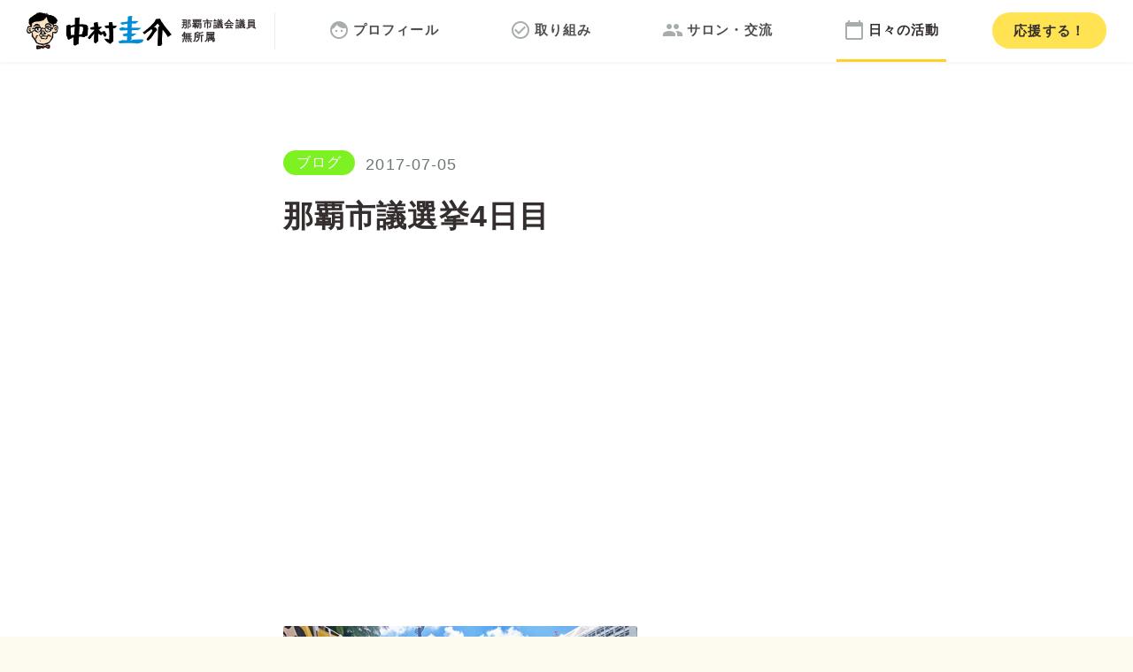

--- FILE ---
content_type: text/html; charset=UTF-8
request_url: https://www.nakamurakeisuke.com/posts/%E9%82%A3%E8%A6%87%E5%B8%82%E8%AD%B0%E9%81%B8%E6%8C%994%E6%97%A5%E7%9B%AE/
body_size: 3734
content:
<!doctype html><html><head><meta charset=utf-8><meta name=viewport content="width=device-width,initial-scale=1,minimum-scale=1"><meta http-equiv=x-ua-compatible content="IE=edge"><meta name=keywords content><meta name=description content="告示から4日目が経過しました。 暑い日が続いておりますが、 皆様はお変わりありませんか？ 熱中症対策等をしっかりなさってくださいね。
議会の外での活動。
・サロン 2013年より50 回以上開催 してきました。 どなたでも参加できますので、 お気軽にご参加の上、お声を お聞かせください。
・ねこのはなし 松尾のカフェランプでは、 2014年よりねこのはなしを行っております。 猫の殺処分をゼロにしようと取り組む 民間団体の活動を紹介したり、 猫が好きな人だけでなく、いろんな人が 情報共有できる場となっています。
各種サロン http://www.nakamurakeisuke.com/files"><meta property=og:type content=website><meta property=og:url content=https://www.nakamurakeisuke.com/posts/%E9%82%A3%E8%A6%87%E5%B8%82%E8%AD%B0%E9%81%B8%E6%8C%994%E6%97%A5%E7%9B%AE/><meta property=og:title content=那覇市議選挙4日目｜中村圭介（那覇市議会議員）公式サイト><meta property=og:description content><meta property=og:image content=https://www.nakamurakeisuke.com/images/ogp.jpg><title>那覇市議選挙4日目｜中村圭介（那覇市議会議員）公式サイト</title><meta name=google-site-verification content=XeeaZC62X2F1ooQaI1zFb9ctlnhSZx1q5fOmG9fKscY><link rel=stylesheet href=/sass/style.min.51c62dcb650c46e05120d502595c53c245962753b7c24c64e22a45b07d250c30.css><link href="https://fonts.googleapis.com/icon?family=Material+Icons" rel=stylesheet><link rel=icon href=/favicon.ico><link rel=icon href=/favicon.ico><script src=https://identity.netlify.com/v1/netlify-identity-widget.js></script><script async src="https://www.googletagmanager.com/gtag/js?id=UA-36622069-1"></script><script>window.dataLayer=window.dataLayer||[];function gtag(){dataLayer.push(arguments);}
gtag('js',new Date());gtag('config','UA-36622069-1');</script></head><body><div class=bm-header><div class=logo><a class=logo-body href=/><div class=symbol><img src=/images/logo-face.png alt=中村圭介似顔絵></div><div class=typography><img src=/images/logo-typography.png alt=中村圭介></div><div class=text><div class=text1>那覇市議会議員</div><div class=text2>無所属</div></div></a></div><div class=navigations><div class=navigation><a href=/about/ class=link><i class="icon material-icons">face</i>
<span class=text>プロフィール</span></a></div><div class=navigation><a href=/approaches/ class=link><i class="icon material-icons">check_circle_outline</i>
<span class=text>取り組み</span></a></div><div class=navigation><a href=/salons/ class=link><i class="icon material-icons">group</i>
<span class=text>サロン・交流</span></a></div><div class=navigation><a href=/posts/ class="link current"><i class="icon material-icons">calendar_today</i>
<span class=text>日々の活動</span></a></div></div><div class=contact><a href=#contact>応援<span>する！</span></a></div></div><div class=bm-header-offset></div><div id=content><div class="bm-section white"><div class=bm-post-content><div class=bm-post-meta><div class=categories><div class="category blog"><a href=/categories/%e3%83%96%e3%83%ad%e3%82%b0>ブログ</a></div></div><div class=time><time datetime=2017-07-05>2017-07-05</time></div></div><div class=title>那覇市議選挙4日目</div><article class=bm-markdown><p><iframe width=400 height=315 src=https://www.youtube.com/embed/TICB40FQgMg frameborder=0 allowfullscreen></iframe>
<img src=/images/old/IMG_7113.JPG>
告示から4日目が経過しました。
暑い日が続いておりますが、
皆様はお変わりありませんか？
熱中症対策等をしっかりなさってくださいね。</p><p>議会の外での活動。</p><p>・サロン
　2013年より50 回以上開催
してきました。
どなたでも参加できますので、
お気軽にご参加の上、お声を
お聞かせください。</p><p>・ねこのはなし
　松尾のカフェランプでは、
2014年よりねこのはなしを行っております。
猫の殺処分をゼロにしようと取り組む
民間団体の活動を紹介したり、
猫が好きな人だけでなく、いろんな人が
情報共有できる場となっています。</p><p>各種サロン
<a href=http://www.nakamurakeisuke.com/files/ target=_blank><a href=http://www.nakamurakeisuke.com/files/>http://www.nakamurakeisuke.com/files/</a></a>
・ラジオ対話の時間
　2014年からは、FM那覇にて
「中村圭介対話の時間」という
番組をしています。インタビュアーとの
対話方式はご好評をいただいており、
特にゲストをお招きしての対話は
ラジオならではです。</p><p>ラジオ中村圭介対話の時間
<a href="http://www.fmnaha.jp/podcast_detail.php?program_id=63" target=_blank><a href="http://www.fmnaha.jp/podcast_detail.php?program_id=63">http://www.fmnaha.jp/podcast_detail.php?program_id=63</a></a></p><p>・自治会活動、獅子舞
那覇市首里汀良町の自治会会員として
地域行事や清掃活動等にも参加しています。
また、汀良町獅子舞を子供のころから
関わり続けています。毎年秋には
十五夜獅子舞が行われますので、
是非ご覧ください！</p></article><div class=tags><div class=tag><a href=/tags/%E3%82%B9%E3%83%94%E3%83%BC%E3%82%AB%E3%83%BC%E3%82%92%E4%BD%BF%E3%82%8F%E3%81%AA%E3%81%84%E5%84%AA%E3%81%97%E3%81%84%E9%81%B8%E6%8C%99%E3%82%92%E5%BA%83%E3%81%92%E3%81%BE%E3%81%99>#スピーカーを使わない優しい選挙を広げます</a></div></div><section class=bm-posts-share-button><div class="button twitter"><a href="http://twitter.com/intent/tweet?url=https%3a%2f%2fwww.nakamurakeisuke.com%2fposts%2f%25E9%2582%25A3%25E8%25A6%2587%25E5%25B8%2582%25E8%25AD%25B0%25E9%2581%25B8%25E6%258C%25994%25E6%2597%25A5%25E7%259B%25AE%2f&text=%20%e9%82%a3%e8%a6%87%e5%b8%82%e8%ad%b0%e9%81%b8%e6%8c%994%e6%97%a5%e7%9b%ae｜%e4%b8%ad%e6%9d%91%e5%9c%ad%e4%bb%8b%ef%bc%88%e9%82%a3%e8%a6%87%e5%b8%82%e8%ad%b0%e4%bc%9a%e8%ad%b0%e5%93%a1%ef%bc%89%e5%85%ac%e5%bc%8f%e3%82%b5%e3%82%a4%e3%83%88" target=_blank title=Tweet>Twitterで共有</a></div><div class="button facebook"><a href="http://www.facebook.com/sharer.php?u=https%3a%2f%2fwww.nakamurakeisuke.com%2fposts%2f%25E9%2582%25A3%25E8%25A6%2587%25E5%25B8%2582%25E8%25AD%25B0%25E9%2581%25B8%25E6%258C%25994%25E6%2597%25A5%25E7%259B%25AE%2f&t=%20%e9%82%a3%e8%a6%87%e5%b8%82%e8%ad%b0%e9%81%b8%e6%8c%994%e6%97%a5%e7%9b%ae｜%e4%b8%ad%e6%9d%91%e5%9c%ad%e4%bb%8b%ef%bc%88%e9%82%a3%e8%a6%87%e5%b8%82%e8%ad%b0%e4%bc%9a%e8%ad%b0%e5%93%a1%ef%bc%89%e5%85%ac%e5%bc%8f%e3%82%b5%e3%82%a4%e3%83%88" target=_blank title=Facebook>Facebookで共有</a></div><div class="button line"><a href="https://timeline.line.me/social-plugin/share?url=https%3a%2f%2fwww.nakamurakeisuke.com%2fposts%2f%25E9%2582%25A3%25E8%25A6%2587%25E5%25B8%2582%25E8%25AD%25B0%25E9%2581%25B8%25E6%258C%25994%25E6%2597%25A5%25E7%259B%25AE%2f" target=_blank title=line>LINEで共有</a></div></section><div class=bm-post-nextprev><a href=https://www.nakamurakeisuke.com/posts/%E9%81%B8%E6%8C%99%E6%88%A63%E6%97%A5%E7%9B%AE/><div class=label><i class=material-icons>navigate_before</i></div><div>選挙戦3日目</div></a><a href=https://www.nakamurakeisuke.com/posts/%E5%B8%82%E8%AD%B0%E9%81%B8%E5%91%8A%E7%A4%BA%E5%BE%8C5%E6%97%A5%E7%9B%AE%E3%82%84%E3%81%95%E3%81%97%E3%81%84%E9%81%B8%E6%8C%99%E3%81%AB%E3%81%A4%E3%81%84%E3%81%A6/><div class=label><i class=material-icons>navigate_next</i></div><div>市議選告示後5日目！【やさしい選挙について】</div></a></div></div></div><section class=bm-section><div class=bm-wrap><div class=bm-post-related><div class="bm-text-h1 bottom">その他の記事</div><div class=bm-post-lists><a class=post href=/posts/%E8%AD%B0%E4%BC%9A%E3%81%AE%E8%89%B2%E3%80%85%E3%81%AA%E6%B4%BB%E5%8B%95/><div class=image><img src=/images/old/IMG_8418.JPG></div><div class=meta><div class="category blog">ブログ</div><div class=title>議会の色々な活動。</div><div class=date>2017-12-25</div></div></a><a class=post href=/posts/%E5%BD%93%E9%81%B8%E3%81%97%E3%81%BE%E3%81%97%E3%81%9F%E3%81%B2%E3%82%8D%E3%81%92%E3%82%88%E3%81%86%E5%B8%82%E6%B0%91%E3%81%AE%E6%89%8B%E3%81%AB%E3%82%88%E3%82%8B%E3%81%BE%E3%81%A1%E3%81%A5%E3%81%8F%E3%82%8A/><div class=image><img src=/images/old/DSC_39932.jpg></div><div class=meta><div class="category blog">ブログ</div><div class=title>当選しました！ひろげよう市民の手によるまちづくり！</div><div class=date>2017-07-10</div></div></a><a class=post href=/posts/%E9%82%A3%E8%A6%87%E5%B8%82%E8%AD%B0%E9%81%B8%E9%81%B8%E6%8C%99%E9%81%8B%E5%8B%95%E6%9C%80%E7%B5%82%E6%97%A5/><div class=image><img src=/images/old/IMG_7246.JPG></div><div class=meta><div class="category blog">ブログ</div><div class=title>那覇市議選！選挙運動最終日！</div><div class=date>2017-07-08</div></div></a><a class=post href=/posts/%E9%82%A3%E8%A6%87%E5%B8%82%E8%AD%B0%E4%BC%9A%E8%AD%B0%E5%93%A1%E9%81%B8%E6%8C%996%E6%97%A5%E7%9B%AE/><div class=image><img src=/images/old/IMG_7198.JPG></div><div class=meta><div class="category blog">ブログ</div><div class=title>那覇市議会議員選挙6日目！</div><div class=date>2017-07-07</div></div></a><a class=post href=/posts/%E5%B8%82%E8%AD%B0%E9%81%B8%E5%91%8A%E7%A4%BA%E5%BE%8C5%E6%97%A5%E7%9B%AE%E3%82%84%E3%81%95%E3%81%97%E3%81%84%E9%81%B8%E6%8C%99%E3%81%AB%E3%81%A4%E3%81%84%E3%81%A6/><div class=image><img src=/images/old/IMG_7120.JPG></div><div class=meta><div class="category blog">ブログ</div><div class=title>市議選告示後5日目！【やさしい選挙について】</div><div class=date>2017-07-06</div></div></a><a class=post href=/posts/%E9%81%B8%E6%8C%99%E6%88%A63%E6%97%A5%E7%9B%AE/><div class=image><img src=/images/old/IMG_4400.JPG alt></div><div class=meta><div class="category blog">ブログ</div><div class=title>選挙戦3日目</div><div class=date>2017-07-04</div></div></a></div></div></div></section></div><script>var targetElment=document.querySelector('iframe');var div=document.createElement('div');div.setAttribute('class','iframe');wrap(targetElment,div);function wrap(element,wrapper){element.parentNode.insertBefore(wrapper,element);wrapper.appendChild(element);}</script></div><div class=bm-footer-contacts id=contact><div class=contents><div class=wrap><div class=title>中村圭介を<strong>フォロー</strong>して<br class=bm-sp-only>応援しよう！</div><div class=buttons><div><a href=http://line.me/ti/p/%40jsl5752t class="button line"><img src=/images/sns-line.png width=150 alt=LINE@></a><div class="text line">イベントや議会の内容をお届け</div></div><div><a href=https://twitter.com/kei_naha class="button twitter"><img src=/images/sns-twitter.png width=160 alt=Twitter></a><div class="text twitter">気ままに日々の活動を発信</div></div><div><a href=https://www.youtube.com/user/keinaha class="button youtube"><img src=/images/sns-youtube.png width=160 alt=Twitter></a><div class="text youtube">那覇の中村圭介チャンネル</div></div></div></div></div></div><div class=bm-footer-navigations><a href=/ class=navigation>ホーム</a>
<a href=/about/ class=navigation>プロフィール</a>
<a href=/approaches/ class=navigation>取り組み</a>
<a href=/salons/ class=navigation>サロン・交流</a>
<a href=/posts/ class=navigation>日々の活動</a></div><div class=bm-footer><div class=logo><img src=/images/logo-face.png width=70 alt=中村圭介似顔絵></div><h1 class=title>那覇市議会議員 無所属<br class=bm-sp-only>中村圭介（ナカムラケイスケ）</h1><div class=text>那覇市首里汀良町3丁目63番地1<br>TEL & FAX : 098-943-2083<br>&#105;&#110;f&#111;&#64;&#110;&#97;&#107;&#97;m&#117;ra&#107;&#101;&#105;&#115;uk&#101;&#46;c&#111;&#109;</div><div class=copyright>©️ 2021 Nakamura Keisuke</div></div><script>if(window.netlifyIdentity){window.netlifyIdentity.on("init",user=>{if(!user){window.netlifyIdentity.on("login",()=>{document.location.href="/admin/";});}});}</script></body></html>

--- FILE ---
content_type: text/css; charset=UTF-8
request_url: https://www.nakamurakeisuke.com/sass/style.min.51c62dcb650c46e05120d502595c53c245962753b7c24c64e22a45b07d250c30.css
body_size: 7695
content:
@charset "UTF-8";html,body,div,span,object,iframe,h1,h2,h3,h4,h5,h6,p,blockquote,pre,abbr,address,cite,code,del,dfn,em,img,ins,kbd,q,samp,small,strong,sub,sup,var,b,i,dl,dt,dd,ol,ul,li,fieldset,form,label,legend,table,caption,tbody,tfoot,thead,tr,th,td,article,aside,dialog,figure,footer,header,hgroup,menu,nav,section,time,mark,audio,video,input,button{margin:0;padding:0;border:0;outline:0;font-size:100%;font:inherit;vertical-align:baseline;background:0 0}html{height:100%}body{height:100%;line-height:1}article,aside,dialog,figure,footer,header,hgroup,nav,section{display:block}ul,ol{list-style:none}nav ul{list-style:none}blockquote,q{quotes:none}blockquote:before,blockquote:after,q:before,q:after{content:'';content:none}a{margin:0;padding:0;border:0;font-size:100%;vertical-align:baseline;background:0 0;text-decoration:none}a:hover,a:active{outline:0}button{color:inherit}ins{background-color:#ff9;color:#000;text-decoration:none}mark{background-color:#ff9;color:#000;font-style:italic;font-weight:700}del{text-decoration:line-through}abbr[title],dfn[title]{border-bottom:1px dotted #000;cursor:help}table{border-collapse:collapse;border-spacing:0}hr{display:block;height:1px;border:0;border-top:1px solid #ccc;margin:1em 0;padding:0}input,select{vertical-align:middle}seciton{display:block}*{-webkit-tap-highlight-color:transparent}.material-icons{max-width:24px}.bm-header{height:70px;position:fixed;z-index:9999;width:100%;background-color:#fff;box-sizing:border-box;box-shadow:0 1px 5px rgba(0,0,0,.06);display:flex;align-items:center;padding:0 30px}.bm-header>.logo{width:280px;border-right:1px solid #efeae6}.bm-header>.logo .logo-body{display:flex;align-items:center}.bm-header>.logo .symbol{margin-right:8px;width:36px}.bm-header>.logo .typography{width:120px;margin-right:11px}.bm-header>.logo .text1{font-size:11px;margin-bottom:3px;color:#342e2e;font-weight:600}.bm-header>.logo .text2{font-size:12px;color:#342e2e;font-weight:600}.bm-header>.navigations{flex:1;display:flex;align-items:center;justify-content:space-around;padding:0 20px}.bm-header>.navigations>.navigation>a{display:flex;align-items:center;padding:8px;color:rgba(52,46,46,.85);font-size:15px;font-family:maven pro,sans-serif;font-weight:600;transition:.4s ease;border-bottom:3px solid transparent;height:70px;box-sizing:border-box}.bm-header>.navigations>.navigation>a:hover{color:#342e2e;border-color:#ffd027}.bm-header>.navigations>.navigation>a.current{color:#342e2e;border-color:#ffd027}.bm-header>.navigations>.navigation>a .icon{color:rgba(108,119,115,.6);margin-right:4px}.bm-header>.contact>a{padding:12px 24px;color:#342e2e;font-size:15px;font-weight:700;background-color:#ffe353;border-radius:40px}@media screen and (max-width:1110px){.bm-header>.logo{width:200px}.bm-header>.logo .text1,.bm-header>.logo .text2{display:none}}@media screen and (max-width:1000px){.bm-header{flex-direction:column;height:auto;position:relative;padding:15px 0 0}.bm-header>.logo{border-right:0}.bm-header>.logo .typography{margin-right:0}.bm-header>.navigations .navigation>a{margin:0 12px}.bm-header>.contact{position:absolute;right:15px;top:15px}.bm-header>.contact>a{display:block}.bm-header>.contact>a span{display:none}}@media screen and (max-width:690px){.bm-header>.logo{width:150px;border-right:0}.bm-header>.navigations{padding:0;margin-top:7px}.bm-header>.navigations .navigation>a{font-size:10px;padding:8px 10px;margin:0;flex-direction:column;height:auto}.bm-header>.navigations .navigation>a .icon{margin:0 0 5px}.bm-header>.contact>a{font-size:14px;padding:9px 15px}}.bm-header-offset{height:70px}@media screen and (max-width:1000px){.bm-header-offset{display:none}}#header.is-show .gnav>li>a{color:rgba(0,0,0,.9)}#header.is-show .gnav>li>a.current,#header.is-show .gnav>li>a:hover{color:#ffd027}#header .spnav{display:none}@media screen and (max-width:600px){#header .spnav{display:block}}.openbutton{height:30px;width:22px;padding:0 5px;position:absolute;right:10px;top:20px}.icon--open{width:100%;height:3px;border-radius:6px;background-color:#fff;display:block;position:relative;margin-top:10px}.icon--open::before{position:absolute;top:-8px;left:0;content:"";width:100%;height:3px;border-radius:6px;background-color:#fff;display:block;position:relative}.icon--open::after{position:absolute;top:6px;left:0;content:"";width:100%;height:3px;border-radius:6px;background-color:#fff;display:block;position:relative}#header.is-show .icon--open,#header.is-show .icon--open::before,#header.is-show .icon--open::after{background-color:#000}.closebutton{height:30px;width:23px;padding:5px;position:absolute;right:10px;top:23px}.icon--close::before{transform:rotate(45deg);position:absolute;top:0;left:0;content:"";width:100%;height:3px;border-radius:6px;background-color:#fff;display:block;position:relative}.icon--close::after{transform:rotate(-45deg);position:absolute;top:-3px;left:0;content:"";width:100%;height:3px;border-radius:6px;background-color:#fff;display:block;position:relative}.spnav--open{display:none;position:fixed;top:0;left:0;bottom:0;right:0;transform:translate3d(0,0,0);background:#ffd027;z-index:99999}.spnav--open.show{display:block}.spnav--open .nav{margin-top:70px}.spnav--open .nav li>a{display:block;padding:12px 8px 12px 20px;text-align:left;font-weight:500;font-size:32px;color:#fff;font-family:maven pro,sans-serif}.bm-footer{text-align:center;background-color:#ffe353;padding:100px 5%}.bm-footer>.logo{margin-bottom:24px}.bm-footer>.title{font-weight:700;margin-bottom:12px;line-height:1.5}.bm-footer>.text{line-height:1.5;margin-bottom:20px;font-size:14px}.bm-footer>.copyright{font-size:13px}.bm-footer-navigations{background-color:#ffd027;text-align:center}.bm-footer-navigations .navigation{padding:25px;display:inline-block;color:#fff;font-weight:700}.bm-footer-navigations .navigation:hover{background-color:rgba(0,0,0,.05)}@media screen and (max-width:480px){.bm-footer-navigations .navigation{padding:25px 0;display:block;text-align:center;border-bottom:1px solid rgba(255,255,255,.3)}}.bm-footer-contacts{text-align:center;background-image:url(/images/approaches/photo_city.jpg);background-size:cover;color:#fff;position:relative}.bm-footer-contacts .contents{padding:160px 5%;background-color:rgba(0,0,0,.7)}.bm-footer-contacts .title{font-weight:700;font-size:28px;margin-bottom:70px}.bm-footer-contacts .title strong{border-bottom:2px dotted #6c7773;padding:7px 2px}.bm-footer-contacts .buttons{display:flex;justify-content:center;align-items:center}.bm-footer-contacts .buttons .button{display:block;width:300px;margin:0 15px;background-color:#000;padding:40px 0;border-radius:8px;color:#fff;box-shadow:0 1px 15px rgba(0,0,0,.2)}.bm-footer-contacts .buttons .button.line{background-color:#48d757}.bm-footer-contacts .buttons .button.twitter{background-color:#00aced}.bm-footer-contacts .buttons .button.youtube{background-color:#f32829}.bm-footer-contacts .buttons .text{margin-top:12px;font-weight:700;font-size:18px}.bm-footer-contacts .buttons .text.line{color:#48d757}.bm-footer-contacts .buttons .text.twitter{color:#00aced}.bm-footer-contacts .buttons .text.youtube{color:#f32829}@media screen and (max-width:480px){.bm-footer-contacts .contents{padding:110px 5%}.bm-footer-contacts .title{font-size:24px;margin-bottom:40px;line-height:1.8}.bm-footer-contacts .buttons{display:block}.bm-footer-contacts .buttons .button{width:auto;padding:28px 0}.bm-footer-contacts .buttons .button img{width:110px}.bm-footer-contacts .buttons .text.line,.bm-footer-contacts .buttons .text.twitter{margin-bottom:40px}}html{font-size:16px}body{font-family:Hiragino Sans,ヒラギノ角ゴシック,Hiragino Kaku Gothic ProN,ヒラギノ角ゴ pron w3,メイリオ,游ゴシック体,yu gothic,YuGothic,-apple-system,BlinkMacSystemFont,arial,sans-serif;font-size:16px;line-height:1;color:#342e2e;-webkit-text-size-adjust:100%;-webkit-font-smoothing:antialiased;background-color:#fcfaee;letter-spacing:.07em}img{max-width:100%;vertical-align:bottom}input[type=reset]{cursor:pointer}strong{font-weight:700}table{width:100%;table-layout:fixed;word-wrap:break-word;word-break:break-all}a{color:#278aff}p a{padding-bottom:2px;border-bottom:1px dashed #efeae6;transition:.3s ease}p a:hover{border-bottom:1px dashed #278aff}a img{transition:1s}a img:hover{opacity:.5}::selection{background:#ffd027}.cf::after{display:table;content:""}.cf::after{clear:both}.retina{transform:scale(.5)}.bm-sp-only{display:none}@media screen and (max-width:480px){.bm-sp-only{display:block}}@media screen and (max-width:481px){.bm-pc-only{display:none}}.bm-wrap{max-width:1136px;margin:0 auto}.bm-wrap.wide{max-width:none;padding:0 5%}@media screen and (max-width:1240px){.bm-wrap{padding:0 5%}}.bm-section{padding:100px 0}.bm-section.white{background-color:#fff}.bm-section.gray{background-color:#efe7ce}.bm-section.primary{background-color:#ffe353}.bm-section.not-padding{padding:0}@media screen and (max-width:480px){.bm-section{padding:60px 0}}.bm-section-image{height:600px;background-color:#ffd027;background-size:cover;background-position:center;background-repeat:no-repeat;max-width:2e3px;margin:0 auto}@media screen and (max-width:480px){.bm-section-image{height:270px}}@media screen and (min-width:1300px){.bm-section-image{height:800px}}.bm-box{background-color:#fff;padding:70px;border-radius:6px;box-shadow:0 1px 5px rgba(0,0,0,.06)}.bm-box.bottom{margin-bottom:60px}@media screen and (max-width:480px){.bm-box{padding:30px 25px}}.bm-box-image{background-color:#fff;border-radius:6px;box-shadow:0 1px 5px rgba(0,0,0,.06);display:flex;align-items:stretch;min-height:500px}.bm-box-image.bottom{margin-bottom:60px}.bm-box-image>.contents{flex:1;padding:40px;display:flex;align-items:center}.bm-box-image>.image{width:57%;background-color:#ffd027;background-size:cover;background-position:center}@media screen and (max-width:1024px){.bm-box-image{flex-direction:column-reverse}.bm-box-image>.contents{flex:1;padding:25px}.bm-box-image>.image{width:100%;height:250px}}.bm-box-image-wide{background-color:#fff;display:flex;align-items:stretch;min-height:500px;padding:60px 80px;border-top:1px solid #efeae6}.bm-box-image-wide.bottom{margin-bottom:60px}.bm-box-image-wide>.contents{flex:1;display:flex;margin-right:60px;align-items:center}.bm-box-image-wide>.image{width:57%;background-color:#ffd027;background-size:cover;background-position:center;border-radius:6px}@media screen and (max-width:1024px){.bm-box-image-wide{flex-direction:column-reverse;padding:50px 5%}.bm-box-image-wide>.contents{flex:1;margin:0}.bm-box-image-wide>.image{width:100%;height:250px;margin-bottom:30px}}.bm-text-h1{font-size:32px;line-height:1.5;font-weight:700;text-align:center}.bm-text-h1.left{text-align:left}.bm-text-h1.bottom{margin-bottom:60px}.bm-text-h1.bottom-half{margin-bottom:30px}@media screen and (max-width:480px){.bm-text-h1{font-size:27px;line-height:1.5}.bm-text-h1.bottom{margin-bottom:30px}}.bm-text-h1+.bm-text-h1-read{margin-top:15px;text-align:center;font-size:17px;color:#6c7773;line-height:1.7}.bm-text-h1+.bm-text-h1-read.bottom{margin-bottom:60px}@media screen and (max-width:480px){.bm-text-h1+.bm-text-h1-read.bottom{margin-bottom:30px}}.bm-text-h2{font-size:27px;line-height:1.4;font-weight:700}.bm-text-h2.bottom{margin-bottom:24px}.bm-text-h2.top{margin-top:50px}@media screen and (max-width:480px){.bm-text-h2{font-size:23px;line-height:1.5}.bm-text-h2.bottom{margin-bottom:15px}}.bm-text-h3{font-size:22px;font-weight:600;line-height:1.5}.bm-text-h3.bottom{margin-bottom:12px}.bm-text-h3.top{margin-top:30px}@media screen and (max-width:480px){.bm-text-h3{font-size:19px;line-height:1.5}.bm-text-h3.bottom{margin-bottom:12px}}.bm-text-h3-line{font-size:22px;font-weight:600;line-height:1.4;border-bottom:2px solid #ffd027;padding:0 0 8px;display:inline-block}.bm-text-h3-line.bottom{margin-bottom:16px}.bm-text-h3-line.top{margin-top:30px}.bm-text-h4-line{font-size:16px;font-weight:600;border-bottom:1px solid #efeae6;padding:0 0 12px}.bm-text-h4-line.bottom{margin-bottom:12px}.bm-text-h4{font-size:16px;font-weight:600}.bm-text-h4.bottom{margin-bottom:12px}.bm-text-p{font-size:16px;line-height:2.1}.bm-text-p.bottom{margin-bottom:20px}.bm-text-p.bottom-2x{margin-bottom:40px}.bm-text-p.center{text-align:center}@media screen and (max-width:480px){.bm-text-p{font-size:16px;line-height:2.2}}.bm-text-p-read{font-size:19px;line-height:2.1}.bm-text-note{font-size:16px;background-image:linear-gradient(180deg,rgba(0,0,0,0) 0%,rgba(0,0,0,0) 98%,#efeae6 98%,#efeae6 100%);background-size:100% 3.1em;line-height:3.1;max-width:800px;margin:0 auto}.bm-text-note>p strong{background-color:#ffe353;padding:4px 8px}@media screen and (max-width:480px){.bm-text-note{font-size:17px;background-size:100% 2.648em;line-height:2.7}.bm-text-note.bottom{margin-bottom:12px}}.bm-text-note-image{margin-bottom:60px;text-align:center}@media screen and (max-width:480px){.bm-text-note-image{width:200px;margin:0 auto 12px}}.bm-text-note-large{font-size:22px;background-image:linear-gradient(180deg,rgba(0,0,0,0) 0%,rgba(0,0,0,0) 98%,#efeae6 98%,#efeae6 100%);background-size:100% 2.5em;line-height:2.5}.bm-text-note-large>p{margin-bottom:2.5em}@media screen and (max-width:1240px){.bm-text-note-large{font-size:17px;background-image:linear-gradient(180deg,rgba(0,0,0,0) 0%,rgba(0,0,0,0) 98%,#efeae6 98%,#efeae6 100%);background-size:100% 50px;line-height:50px}.bm-text-note-large>p{margin-bottom:2.5em}}.bm-text-align-center{text-align:center}.bm-table{text-align:left}.bm-table tr{border-top:1px solid #efeae6}.bm-table tr:first-child{border-top:0}.bm-table th{font-weight:600}.bm-table td,.bm-table th{padding:27px 15px;line-height:1.6em}.bm-table td:first-child,.bm-table th:first-child{padding-left:0}@media screen and (max-width:700px){.bm-table.responsible th,.bm-table.responsible td{width:100%;display:block}.bm-table.responsible th{padding:17px 0 2px}.bm-table.responsible td{padding:0 0 17px}}.bm-table-2{text-align:left}.bm-table-2 th{color:#6c7773;width:30%}.bm-table-2 td,.bm-table-2 th{padding:4px 15px;line-height:1.8em}.bm-table-2 td:first-child,.bm-table-2 th:first-child{padding-left:0}.bm-table-2.bottom{margin-bottom:32px}@media screen and (max-width:480px){.bm-table-2.responsible th,.bm-table-2.responsible td{width:100%;display:block}.bm-table-2.responsible th{padding:12px 0 4px}.bm-table-2.responsible td{padding:0 0 15px}}.bm-button{padding:17px 30px;display:inline-flex;text-align:center;align-items:center;color:#342e2e;font-weight:700;border-radius:80px;background-color:#ffe353;font-family:maven pro,sans-serif;box-shadow:0 1px 5px rgba(0,0,0,.06);cursor:pointer;transition:.7s ease}.bm-button:hover{background-color:rgba(255,227,83,.8)}.bm-button.white{background-color:#fff}.bm-button.white:hover{background-color:#342e2e;color:#fff}.bm-button.small{padding:7px 15px;background-color:#000}.bm-button.basic{border:2px solid #fff;background:0 0;color:#fff;box-sizing:border-box}.bm-button>.icon{font-size:21px;margin:-5px 8px -5px 0}.bm-button>.icon-end{font-size:21px;margin:-5px 0 -5px 8px}.bm-button:hover>.icon-end{margin-left:20px}.bm-tabs-local{display:flex;border-bottom:1px solid #efeae6;margin-bottom:60px}.bm-tabs-local>.tab{padding:15px;font-size:19px;font-weight:500}.bm-tabs-local>.tab.current{border-bottom:2px solid #278aff}.bm-markdown h1{font-size:28px;margin:60px 0 30px;line-height:1.4;padding:12px 0;border-bottom:1px solid rgba(0,0,0,.1);font-weight:600}.bm-markdown h2{margin:50px 0 10px;font-size:20px;line-height:1.4;padding:0 0 10px;font-weight:600}.bm-markdown h3{margin:40px 0 10px;font-size:16px;line-height:1.4;font-weight:600}.bm-markdown h4{margin:10px 0;font-size:16px;line-height:1.4em;display:block;border-radius:4px;padding:7px 15px;text-align:center;font-weight:700}.bm-markdown h6{margin:50px 0 10px}.bm-markdown h1.no,.bm-markdown h2.no,.bm-markdown h3.no,.bm-markdown h4.no,.bm-markdown h5.no,.bm-markdown h6.no{margin-top:0}.bm-markdown p{margin:0 0 20px;font-size:18px;word-wrap:break-word;line-height:1.9em}@media screen and (max-width:480px){.bm-markdown p{font-size:16px}}.bm-markdown p.ex,.bm-markdown span.ex{font-size:1.3rem;color:#555}.bm-markdown img{margin:15px 0;border-radius:3px;display:block}.bm-markdown img.shadow{box-shadow:0 0 9px rgba(0,0,0,.1)}.bm-markdown .aligncenter{display:block;margin:0 auto}.bm-markdown pre{padding:15px;background:#fafafa;border:1px solid #ccc;margin:15px 0;border-radius:3px;white-space:pre-wrap;word-wrap:break-word;line-height:1.9}.bm-markdown select{height:44px;font-size:18px;max-width:100%}.bm-markdown strong{font-weight:700}.bm-markdown ul,.bm-markdown ol{margin-bottom:30px}.bm-markdown ul{list-style:disc}.bm-markdown ol{list-style:decimal}.bm-markdown li{margin:12px 0 12px 25px;line-height:1.5}.bm-markdown p img~em{font-style:normal;color:#888;font-size:14px;top:-12px;position:relative}.bm-markdown video{max-width:100%;margin-bottom:40px}.bm-markdown hr{margin:80px 0}.bm-markdown blockquote{border-radius:4px;padding:20px 20px 2px;background:#f7f7f7;margin-bottom:20px}.bm-markdown table{width:100%;table-layout:auto;margin-bottom:40px}.bm-markdown table tr{border-bottom:1px solid rgba(0,0,0,.07)}.bm-markdown table th,.bm-markdown table td{padding:15px;text-align:left;line-height:1.9}@media screen and (max-width:1024px){.bm-markdown table th,.bm-markdown table td{padding:12px}}.bm-markdown table th{font-weight:700}.bm-markdown table.dark tr{border-bottom:1px solid rgba(255,255,255,.1)}.bm-markdown .iframe{width:100%;height:0;position:relative;padding-bottom:56.25%;margin:0 0 20px}.bm-markdown .iframe iframe{position:absolute;width:100%;height:100%;left:0;right:0;top:0;bottom:0}.bm-iframe{width:100%;height:0;position:relative;padding-bottom:56.25%;margin:0 0 40px}@media screen and (max-width:480px){.bm-iframe{margin-bottom:20px}}.bm-iframe iframe{position:absolute;width:100%;height:100%;left:0;right:0;top:0;bottom:0}.bm-iframe.movie{border-radius:6px;margin-bottom:0;overflow:hidden}@media screen and (max-width:1024px){.bm-iframe.movie{border-radius:4px 4px 0 0}}.bm-image-cover{background-size:cover;background-position:center;background-repeat:no-repeat}.bm-margin-bottom-content{margin-bottom:60px}.bm-margin-bottom-content{margin-bottom:60px}.bm-margin-bottom-content.half{margin-bottom:30px}.bm-accordion-check{display:none}.bm-accordion-label{padding:35px 0;display:block;margin-bottom:1px;cursor:pointer}.bm-accordion-content{height:0;opacity:0;transition:.5s;visibility:hidden}.bm-accordion-check:checked+.bm-accordion-label+.bm-accordion-content{height:auto;opacity:1;visibility:visible}.bm-post-navigations{background-color:#fff;border-top:1px solid rgba(196,210,205,.2);border-bottom:1px solid rgba(196,210,205,.2)}.bm-post-navigations>.navigations{display:flex;align-items:center;overflow:hidden;justify-content:space-between}.bm-post-navigations>.navigations>.navigation{flex:1;text-align:center}.bm-post-navigations>.navigations>.navigation.current{background-color:#ffe353;color:#fff}.bm-post-navigations>.navigations>.navigation.current.blog{background-color:#7ef123}.bm-post-navigations>.navigations>.navigation.current.blog a{color:#fff}.bm-post-navigations>.navigations>.navigation.current.event{background-color:#ff5185}.bm-post-navigations>.navigations>.navigation.current.event a{color:#fff}.bm-post-navigations>.navigations>.navigation.current.gikai{background-color:#278aff}.bm-post-navigations>.navigations>.navigation.current.gikai a{color:#fff}.bm-post-navigations>.navigations>.navigation.current.podcast{background-color:#9736f9}.bm-post-navigations>.navigations>.navigation.current.podcast a{color:#fff}.bm-post-navigations>.navigations>.navigation:hover{background-color:rgba(255,208,39,.2)}.bm-post-navigations>.navigations>.navigation:hover.blog{background-color:rgba(126,241,35,.2)}.bm-post-navigations>.navigations>.navigation:hover.event{background-color:rgba(255,81,133,.2)}.bm-post-navigations>.navigations>.navigation:hover.gikai{background-color:rgba(39,138,255,.2)}.bm-post-navigations>.navigations>.navigation:hover.podcast{background-color:rgba(151,54,249,.2)}.bm-post-navigations>.navigations>.navigation a{flex:1;color:#342e2e;height:56px;line-height:56px;display:block;font-weight:600}@media screen and (max-width:480px){.bm-post-navigations>.navigations{flex-wrap:wrap}.bm-post-navigations>.navigations>.navigation{flex:auto}.bm-post-navigations>.navigations>.navigation.top{border-bottom:1px solid rgba(196,210,205,.2)}.bm-post-navigations>.navigations>.navigation a{height:50px;line-height:50px;font-size:14px}}.bm-post-lists{display:flex;flex-wrap:wrap;justify-content:space-between}.bm-post-lists>.post{display:block;width:calc(33.3% - 15px);margin:0 0 30px;page-break-inside:avoid;break-inside:avoid;transition:.3s ease;background-color:#fff;border-radius:6px;box-shadow:0 1px 5px rgba(0,0,0,.06);text-align:center;position:relative}.bm-post-lists>.post:hover{box-shadow:0 0 0 3px #ffd027}@media screen and (max-width:950px){.bm-post-lists>.post{width:calc(50% - 22px)}}@media screen and (max-width:600px){.bm-post-lists>.post{width:100%;margin-bottom:30px}}.bm-post-lists>.post .image{display:block;height:250px;border-radius:6px 6px 0 0;overflow:hidden;background-color:#c4d2cd;background-size:cover;background-position:center}.bm-post-lists>.post .image img{position:absolute;width:auto;height:auto;top:50%;left:50%;min-height:100%;min-width:100%;-ms-transform:translateX(-50%) translateY(-50%);-moz-transform:translateX(-50%) translateY(-50%);-webkit-transform:translateX(-50%) translateY(-50%);transform:translateX(-50%) translateY(-50%)}@supports(object-fit:cover){.bm-post-lists>.post .image img{position:static;height:100%;width:100%;left:0;-o-object-fit:cover;object-fit:cover;top:0;-ms-transform:none;-moz-transform:none;-webkit-transform:none;transform:none}}.bm-post-lists>.post .meta{padding:20px}.bm-post-lists>.post .category{display:inline-block;padding:7px 15px;margin-bottom:8px;font-size:14px;font-weight:700;border-radius:30px;background:#ffd027;color:#fff;font-family:maven pro,sans-serif}.bm-post-lists>.post .category.blog{background-color:#7ef123}.bm-post-lists>.post .category.event{background-color:#ff5185}.bm-post-lists>.post .category.gikai{background-color:#278aff}.bm-post-lists>.post .category.podcast{background-color:#9736f9}.bm-post-lists>.post .title{display:block;font-size:18px;font-weight:600;color:#342e2e;line-height:1.4em;overflow:hidden}.bm-post-lists>.post .date{margin-top:7px;color:#000;font-family:maven pro,sans-serif;opacity:.7;font-size:16px}@media screen and (max-width:600px){.bm-post-lists>.post .image{border-radius:6px}.bm-post-lists>.post .meta{border-radius:6px;width:100%;box-sizing:border-box;text-align:left;position:absolute;bottom:0;padding:30px 15px 15px;background:linear-gradient(to bottom,rgba(0,0,0,0),rgba(0,0,0,0.4) 50%,rgba(0,0,0,0.6))}.bm-post-lists>.post .title{color:#fff;font-size:16px;text-shadow:0 0 4px rgba(0,0,0,.1)}.bm-post-lists>.post .date{margin-top:4px;font-size:12px;color:#fff;opacity:1}.bm-post-lists>.post .category{font-size:13px}}.bm-post-content{margin:0 auto;max-width:640px;box-sizing:border-box}@media screen and (max-width:700px){.bm-post-content{padding:0 5%}}.bm-post-content>.title{font-size:34px;font-weight:600;margin-bottom:60px;line-height:1.4}@media screen and (max-width:480px){.bm-post-content>.title{font-size:24px}}.bm-post-content>.tags{border-top:1px solid rgba(196,210,205,.2);padding-top:30px;margin-top:40px;display:flex;flex-wrap:wrap}.bm-post-content>.tags .tag{margin-right:12px;color:#555;padding:6px 0}.bm-post-meta{display:flex;align-items:center;margin-bottom:19px}.bm-post-meta>.time{font-size:18px;color:#6c7773;font-family:maven pro,sans-serif}.bm-post-meta>.categories{display:flex;flex-wrap:wrap;align-items:center;margin-right:8px}.bm-post-meta>.categories .category a{display:block;padding:6px 15px;color:#fff;background-color:#ffd027;border-radius:40px;margin-right:4px;margin-bottom:4px}.bm-post-meta>.categories .category.blog a{background-color:#7ef123}.bm-post-meta>.categories .category.event a{background-color:#ff5185}.bm-post-meta>.categories .category.gikai a{background-color:#278aff}.bm-post-meta>.categories .category.podcast a{background-color:#9736f9}@media screen and (max-width:480px){.bm-post-meta>.categories .category{font-size:14px}}.bm-post-related{margin:20px auto 30px}.bm-post-nextprev{margin:50px auto 0;max-width:800px;border-bottom:1px solid #efeae6}.bm-post-nextprev a{display:flex;align-items:center;line-height:1.2;padding:25px 20px;border-top:1px solid #efeae6;color:#342e2e}.bm-post-nextprev a>.label{width:40px;min-width:40px}@media screen and (max-width:480px){.bm-post-nextprev a{margin-bottom:0;line-height:1.4}.bm-post-nextprev a>.label{display:block;margin-bottom:8px}}.bm-post-pagination{text-align:center}.bm-post-pagination>.pagination{margin:0 auto;display:inline-flex;align-items:center;margin-top:30px}.bm-post-pagination>.pagination .page-item a{padding:15px;display:block;background-color:#fff;border-radius:6px;margin:0 4px;color:#342e2e;box-shadow:0 1px 5px rgba(0,0,0,.06);font-weight:500}.bm-post-pagination>.pagination .page-item.active a{background-color:#ffe353}.bm-post-pagination>.pagination .page-item.disabled a{color:rgba(52,46,46,.1)}.bm-post-pagination>.pagination .page-item a[aria-label=Last],.bm-post-pagination>.pagination .page-item a[aria-label=First]{display:none}@media screen and (max-width:480px){.bm-post-pagination>.pagination .page-item span{display:none}.bm-post-pagination>.pagination .page-item a{display:none;padding:15px 30px;margin:0 12px}.bm-post-pagination>.pagination .page-item a[aria-label=Previous],.bm-post-pagination>.pagination .page-item a[aria-label=Next]{font-size:20px;display:block}.bm-post-pagination>.pagination .page-item a span{display:inline}}.post-name{padding:6px 12px;display:inline-flex;align-items:center;margin:50px 0 15px;background-color:rgba(39,138,255,.4)}.post-name.nakamura{background-color:#ffe353}.post-name>.face{width:24px;margin-right:9px}.post-name>.face img{margin:0}.post-name>.name{font-size:16px;line-height:1.4;font-weight:600}.bm-posts-share-button{display:flex;justify-content:space-between;margin-top:90px}.bm-posts-share-button>.button{width:32%}.bm-posts-share-button>.button a{display:block;padding:19px 0;font-weight:600;background-color:#000;color:#fff;border-radius:6px;box-sizing:border-box;text-align:center;width:100%}.bm-posts-share-button>.button.facebook a{background-color:#1878f2}.bm-posts-share-button>.button.twitter a{background-color:#00aced}.bm-posts-share-button>.button.line a{background-color:#01b902}@media screen and (max-width:480px){.bm-posts-share-button{flex-direction:column;margin-top:50px}.bm-posts-share-button>.button{width:100%}.bm-posts-share-button>.button:not(:first-of-type){margin-top:12px}}.bm-post-tags .tag{display:inline-block;background-color:#ffe353;box-shadow:0 1px 5px rgba(0,0,0,.06);color:rgba(0,0,0,.8);font-size:.9rem;padding:7px 12px;border-radius:100px;margin:0 8px 8px 0}.bm-post-tags .tag:hover{background-color:#ffeb86}.bm-post-tags .count{margin-left:8px;opacity:.6}.bm-page-header{height:270px;display:flex;align-items:center;justify-content:center;flex-direction:column;background-color:#fff;padding:0 7%;text-align:center}.bm-page-header .en{font-size:22px;color:#ffd027;letter-spacing:.5em;margin-bottom:20px}.bm-page-header .jp{font-size:36px;color:#342e2e;font-weight:600;line-height:1.2}@media screen and (max-width:480px){.bm-page-header{height:130px}.bm-page-header .en{font-size:14px;margin-bottom:8px}.bm-page-header .jp{font-size:28px}}.bm-page-hero{height:85vh;background-color:#ffd027;position:relative;overflow:hidden;display:flex;align-items:center}.bm-page-hero>.video{position:absolute;opacity:.8;margin:auto;top:0;left:0;right:0;bottom:0;text-align:center}.bm-page-hero>.video .video-bg{min-height:100%;min-width:100%}.bm-page-hero>.message{width:100%;padding:40px 8%;margin:auto;z-index:10;transition:2s ease;letter-spacing:.9}.bm-page-hero>.message .main{opacity:0;line-height:1.2;font-weight:700;font-size:60px;color:#fff;display:flex;flex-direction:column;align-items:flex-start;animation-name:mainText;animation-duration:.5s;animation-timing-function:ease;animation-delay:1s;animation-iteration-count:1;animation-fill-mode:forwards}.bm-page-hero>.message .main>div{text-shadow:0 0 10px rgba(0,0,0,.3);padding:8px 0;border-radius:3px;margin-bottom:-4px}.bm-page-hero>.message .sub{margin-bottom:30px;display:inline-block;padding:12px;color:#fff;border:2px solid #fff;font-weight:500;font-size:20px;border-radius:3px;text-shadow:0 0 10px rgba(0,0,0,.3);opacity:0;animation-name:subText;animation-duration:.5s;animation-timing-function:ease;animation-delay:1.5s;animation-iteration-count:1;animation-fill-mode:forwards}.bm-page-hero>.message .sub>span{margin-left:12px;font-weight:300;padding-left:12px;border-left:1px solid rgba(255,255,255,.8)}@media screen and (max-width:600px){.bm-page-hero>.message{text-align:center}.bm-page-hero>.message .main{margin-bottom:40px;font-size:40px;align-items:center}.bm-page-hero>.message .sub{margin-bottom:20px;font-size:17px;padding:8px}}.bm-page-hero .bg{height:100%;width:100%;position:absolute;z-index:2;opacity:0;transition:1s ease}.bm-page-hero .bg.is-show{opacity:.5}.bm-page-hero .border{height:100%;width:100%;position:absolute;border:0 solid #fff;box-sizing:border-box;z-index:3;transition:.3s ease}@media screen and (max-width:640px){.bm-page-hero .border{display:none}}.bm-page-hero .scroll-button{display:inline;padding:15px;left:50%;position:absolute;top:auto;bottom:130px;opacity:1;transform:translateX(-50%);transition:opacity 800ms cubic-bezier(.215,.61,.355,1);color:#fff;font-size:12px;font-family:maven pro,sans-serif;z-index:15000;border-radius:4px}.bm-page-hero .scroll-button::after{content:"";left:50%;position:absolute;top:auto;bottom:-10px;background-color:#fff;height:5px;margin:0 0 0 -.5px;width:5px;opacity:0;border-radius:20px;animation:btnScrollBar 1.5s 0s infinite normal backwards}@keyframes btnScrollBar{0%{transform:translateY(0);transform-origin:center top;opacity:0}20%{transform:translateY(0);transform-origin:center top;opacity:1}70%{transform:translateY(30px);transform-origin:center top}80%{transform:translateY(30px);transform-origin:center bottom;opacity:1}100%{transform:translateY(30px);transform-origin:center bottom;opacity:0}}@keyframes mainText{0%{transform:translateY(30px);transform-origin:center top;opacity:0}100%{transform:translateY(0);transform-origin:center bottom;opacity:1}}@keyframes subText{0%{transform-origin:center top;opacity:0}100%{transform-origin:center bottom;opacity:1}}.bm-page-message{font-weight:600}.bm-page-message .text{line-height:1.6;font-size:22px;margin-bottom:40px}@media screen and (max-width:480px){.bm-page-message .text{font-size:17px}}.bm-page-approches-introduction{display:flex;flex-wrap:wrap;align-items:center;justify-content:space-between;margin-bottom:60px}.bm-page-approches-introduction>.approche{height:220px;position:relative;width:calc(50% - 10px);margin-bottom:20px;display:flex;align-items:center;background-color:#000;border-radius:6px;box-shadow:0 1px 5px rgba(0,0,0,.06);overflow:hidden}.bm-page-approches-introduction>.approche:hover .image{opacity:.4}.bm-page-approches-introduction>.approche .image{transition:.5s ease;position:absolute;width:100%;height:100%;background-size:cover;background-position:center;opacity:.75}.bm-page-approches-introduction>.approche .content{position:relative;display:flex;align-items:center;justify-content:space-between;bottom:0;padding:25px 35px;color:#fff;font-weight:700;width:100%;box-sizing:border-box}.bm-page-approches-introduction>.approche .text{color:#fff;font-weight:600}.bm-page-approches-introduction>.approche .bm-page-approche-category{margin-bottom:5px}.bm-page-approches-introduction>.approche .title{font-size:25px;line-height:1.4}.bm-page-approches-introduction>.approche .action{padding-left:6px}.bm-page-approches-introduction>.approche .action>i{font-size:28px}@media screen and (max-width:1024px){.bm-page-approches-introduction{margin-bottom:25px}.bm-page-approches-introduction>.approche{width:48%;margin-bottom:28px;height:280px}}@media screen and (max-width:480px){.bm-page-approches-introduction>.approche{margin-bottom:12px;width:100%;border-radius:6px;height:250px}.bm-page-approches-introduction>.approche .content{padding:0 20px}.bm-page-approches-introduction>.approche .title{font-size:22px}.bm-page-approches-introduction>.approche .action>i{font-size:24px}}.bm-page-salon-introduction{background-color:#ffd027;background-position:center right;background-size:cover;height:500px;display:flex;align-items:center;justify-content:flex-start}.bm-page-salon-introduction .wrap{width:100%}.bm-page-salon-introduction .contents{background-color:rgba(255,208,39,.8);border-radius:6px;color:#fff;padding:50px;width:400px}@media screen and (max-width:480px){.bm-page-salon-introduction{height:380px;background-position:center;align-items:center;text-align:center}.bm-page-salon-introduction .bm-text-h1{text-align:center}.bm-page-salon-introduction .contents{width:auto;padding:30px}}@media screen and (min-width:1300px){.bm-page-salon-introduction{height:800px}}.bm-page-sns{display:flex;justify-content:space-between}.bm-page-sns>.sns{width:45%;background-color:#fff;border:3px solid #ffd027;padding:15px;max-height:700px;overflow:auto}.bm-page-sns>.sns.podcast .title{font-size:24px;margin-bottom:5px;padding:0 10px}.bm-page-sns>.sns.podcast .description{padding:0 10px;font-size:14px}.bm-page-sns>.sns.podcast .posts{margin-top:15px}.bm-page-sns>.sns.podcast .post{padding:15px 10px;display:block;border-top:1px solid #efeae6;display:flex}.bm-page-sns>.sns.podcast .post:hover{background-color:rgba(255,208,39,.1)}.bm-page-sns>.sns.podcast .name{font-size:17px;line-height:1.4;color:#342e2e}.bm-page-sns>.sns.podcast .date{color:#6c7773;margin-top:4px}.bm-page-sns>.sns.podcast .icon{width:44px;min-width:44px;margin-right:15px}@media screen and (max-width:1024px){.bm-page-sns{flex-direction:column}.bm-page-sns>.sns{width:100%;box-sizing:border-box}.bm-page-sns>.sns.podcast{margin-bottom:20px}}.bm-page-profile-message{display:flex}.bm-page-profile-message>.layout{flex:1}.bm-page-profile-message>.layout.right{padding-left:80px}.bm-page-profile-message>.layout p{line-height:2.2}@media screen and (max-width:1024px){.bm-page-profile-message{flex-direction:column}.bm-page-profile-message>.layout br{display:none}.bm-page-profile-message>.layout.right{padding-left:0}}.bm-page-profile{display:flex;justify-content:space-between}.bm-page-profile>.content{flex:1;padding-right:70px}.bm-page-profile>.image{width:40%;height:700px;background-size:cover;background-position:center;background-color:#ffd027}@media screen and (max-width:1024px){.bm-page-profile{flex-direction:column-reverse}.bm-page-profile>.image{width:280px;margin:0 auto 50px;height:400px}}.bm-salons>.salon{box-sizing:border-box;padding:0 0 100px;text-align:center}.bm-salons>.salon .shop{margin-top:4px;margin-bottom:15px;display:inline-flex;align-items:center}.bm-salons>.salon .shop .icon{color:#ffd027}.bm-salons>.salon .shop .name{margin-left:6px;color:#6c7773}.bm-salons>.salon .action{margin-top:5px}.bm-salons>.salon .latest{margin:28px 0 0}@media screen and (max-width:1024px){.bm-salons{flex-direction:column}.bm-salons>.salon{width:100%}}.bm-page-approche-results{border-top:1px solid #efeae6}.bm-page-approche-results .result-title{color:#278aff;display:flex;align-items:center;justify-content:center;text-align:center}.bm-page-approche-results .result-title img{margin-right:12px}.bm-page-approche-results>.result{border-bottom:1px solid #efeae6}.bm-page-approche-results>.result .after{background-color:#278aff;border-radius:6px;padding:40px;color:#fff;display:flex;align-items:center}.bm-page-approche-results>.result .after .image{margin-right:40px;width:64px}.bm-page-approche-results>.result .after .text{flex:1}@media screen and (max-width:480px){.bm-page-approche-results>.result .after{flex-direction:column;padding:25px}.bm-page-approche-results>.result .after .image{margin:0 0 35px}}.bm-page-approche-category{display:flex;align-items:center;margin-bottom:15px}.bm-page-approche-category>.icon{margin-right:6px;color:#ffd027}.bm-page-approche-category>.icon.talk{color:#72e1ac}.bm-page-approche-category>.icon.action{color:#fc719b}.bm-page-approche-category>.text{font-size:20px;color:#6c7773}.bm-page-approche-result-sub{background-color:rgba(39,138,255,.1);border:2px solid #278aff;border-radius:4px;margin-bottom:30px;padding:15px;display:flex;align-items:center;font-size:13px;line-height:1.5}.bm-page-approche-result-sub .image{margin-right:15px;width:70px;min-width:70px}.bm-page-approche-result-sub .text{flex:1}.bm-page-reports{display:flex;justify-content:space-around;flex-wrap:wrap}.bm-page-reports>.report{width:30%;box-sizing:border-box;padding:0 0 100px;text-align:center}.bm-page-reports>.report .thumnbnail{box-shadow:0 1px 7px 2px rgba(0,0,0,.07);background-color:#efeae6;margin-bottom:15px;margin-top:5px}.bm-page-reports>.report .title{color:#342e2e;font-weight:600;margin-top:25px}@media screen and (max-width:1024px){.bm-page-reports>.report{width:45%}}.bm-page-home-youtube-channel{display:flex;align-items:center;overflow:hidden;background:#fff;border-radius:6px;margin-bottom:60px;border:3px solid #ffd027;padding:15px}.bm-page-home-youtube-channel .image{width:60%;position:relative}.bm-page-home-youtube-channel .contents{padding:50px}@media screen and (max-width:1024px){.bm-page-home-youtube-channel{flex-direction:column;padding:0}.bm-page-home-youtube-channel .image{width:100%}.bm-page-home-youtube-channel .contents{text-align:center;padding:30px}}.special-count{text-align:center;font-size:39px;font-weight:700;color:#ffd027;background:#342e2e;padding:12px 20px;max-width:550px;margin:7px auto 0}@media screen and (max-width:480px){.special-count{font-size:29px}}.special-wrap{padding:50px 0;display:flex;align-items:center;flex-direction:column}.specia-title{font-weight:700;font-size:28px;margin-bottom:10px;text-align:center;line-height:1.4}@media screen and (max-width:480px){.specia-title{font-size:20px}}.specia-title2{font-weight:700;margin-top:8px;font-size:64px;margin-bottom:10px;text-align:center}@media screen and (max-width:480px){.specia-title2{font-size:50px;margin-top:2px}}.special-button-label{margin-top:12px;color:#00aced;font-weight:700;text-align:center;line-height:1.4}.special-button{background:#00aced;color:#fff;border:4px solid #fff;font-weight:700;padding:20px 30px;border-radius:100px;margin-top:50px;font-size:28px;box-shadow:1 0 7px rgba(0,0,0,.3)}@media screen and (max-width:480px){.special-button{font-size:22px}}.special-button2{background:#00aced;color:#fff;display:inline-block;font-weight:700;padding:15px 30px;border-radius:100px;margin:50px auto 0;font-size:20px;box-shadow:1 0 7px rgba(0,0,0,.3)}.special-note{padding:40px;border-radius:8px;border:3px solid #eee}@media screen and (max-width:480px){.special-note{padding:23px 20px}}.special-icon{font-size:20px;color:#ffd027;position:relative;bottom:-4px}.bm-special-box{padding:40px;background-color:rgba(255,208,39,.08);border-radius:8px}@media screen and (max-width:480px){.bm-special-box{padding:20px}}.special-movies{display:flex;justify-content:space-between;flex-wrap:wrap;margin-top:-60px}.special-movies .movie{width:48%;margin-top:60px}@media screen and (max-width:640px){.special-movies .movie{width:100%}}.special-movies .date{text-align:center;margin-top:-12px;font-size:20px;font-weight:700}.post-list .item{display:flex;padding:28px 24px;border-bottom:1px solid #efeae6;transition:all .3s ease}@media screen and (max-width:600px){.post-list .item{padding-left:0;padding-right:0}}.post-list .date{font-weight:400;font-family:maven pro,sans-serif;font-size:24px;padding-bottom:10px;color:#000}.post-list .detail{flex:1}.post-list .title{font-size:26px;font-weight:600;color:#000}.post-list .description{padding-top:15px;color:#000;line-height:1.9}.post-list .category{font-weight:400;font-family:maven pro,sans-serif;font-size:16px}.post-list .item:hover{background-color:#ffd027}.post{max-width:920px;margin:0 auto}.post-header{margin-bottom:80px}.post-header .title{font-size:40px;font-weight:700}.post-header .date{font-weight:400;font-family:maven pro,sans-serif;font-size:18px;margin-bottom:20px;opacity:.7}.post-entry p{margin-bottom:2em;line-height:1.8em;font-size:16px}.post-entry h1{font-size:24px;font-weight:700;border-bottom:1px solid #efeae6;margin:3em 0 1.3em;padding:0 0 17px}.post-entry h2{font-size:21px;font-weight:700;margin:2.5em 0 1.2em}.bm-slideshow{position:absolute;width:100%;height:100%;top:0;left:0;z-index:0}.bm-slideshow:after{width:100%;height:100%;top:0;left:0;z-index:0;content:'';background:transparent url(/images/home/pattern.png) repeat top left;display:block;opacity:.3}.bm-slideshow>.slide span{width:100%;height:100%;position:absolute;top:0;left:0;background-size:cover;background-position:50% 50%;background-repeat:none;opacity:0;z-index:0;animation:imageAnimation 24s linear infinite 0s}.bm-slideshow>.slide:nth-child(1) span{background-image:url(/images/home/photo_profile.jpg)}.bm-slideshow>.slide:nth-child(2) span{background-image:url(/images/approaches/photo_gikai.jpg);animation-delay:6s}.bm-slideshow>.slide:nth-child(3) span{background-image:url(/images/home/photo_event.jpg);animation-delay:12s}.bm-slideshow>.slide:nth-child(4) span{background-image:url(/images/salons/photo_meet.jpg);animation-delay:18s}@keyframes imageAnimation{0%{opacity:0;animation-timing-function:ease-in}3%{opacity:1;transform:scale(1.02);animation-timing-function:ease-out}22%{opacity:1;transform:scale(1.1)}25%{opacity:0;transform:scale(1.1)}100%{opacity:0}}.no-cssanimations .cb-slideshow li span{opacity:1}